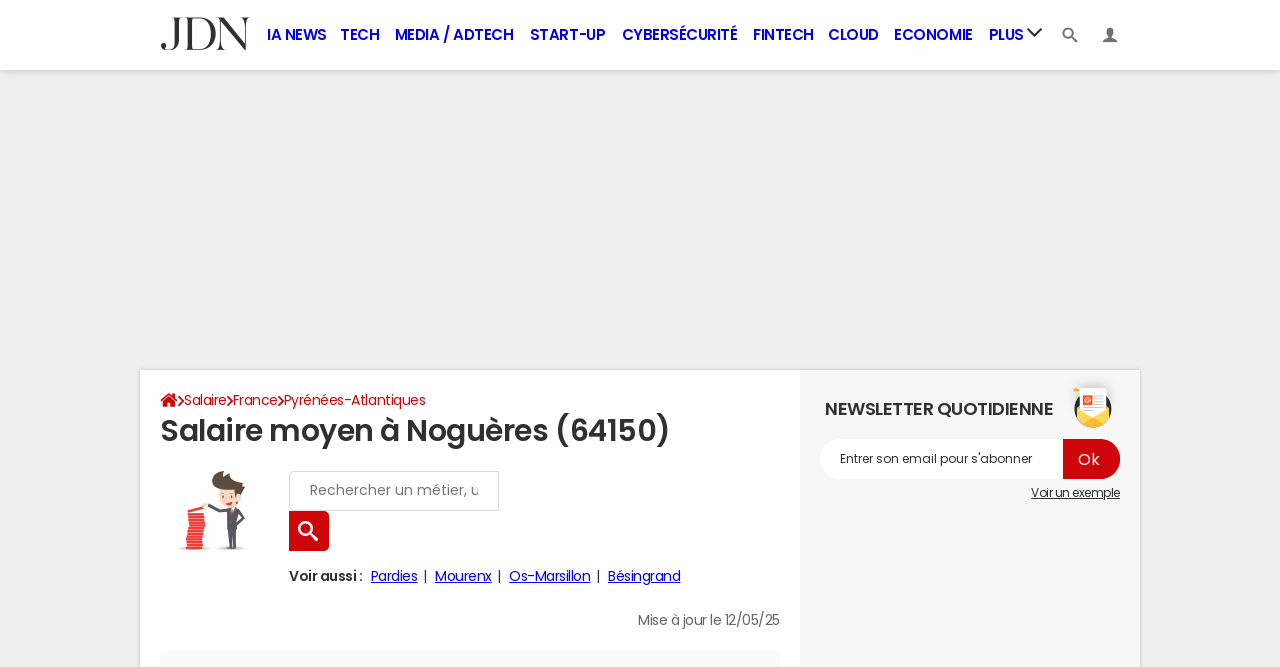

--- FILE ---
content_type: text/html; charset=UTF-8
request_url: https://www.journaldunet.com/business/salaire/nogueres/ville-64418
body_size: 17168
content:

<!--Akamai-ESI:PAGE:setreftime=1768210206/--><!doctype html>
<!--[if IE 8 ]> <html lang="fr" class="no-js ie8 lt-ie9 oldie"> <![endif]-->
<!--[if IE 9 ]> <html lang="fr" class="no-js ie9"> <![endif]-->
<!--[if (gt IE 9)|!(IE)]><!--> <html lang="fr" class="no-js"> <!--<![endif]-->
<head >
            
                
<!--Akamai-ESI:FRAGMENT:/od/esi?name=autopromo_ref_od&v=2&entity_uri=ville-64418&esi=1/-->

<!--Akamai-ESI:FRAGMENT:setgentime=1767885416/-->
    
    
            
    
        <meta charset="utf-8" />
    <meta http-equiv="x-ua-compatible" content="ie=edge" />

    <title>Salaire moyen à Noguères (64150)</title>

        <meta name="description" content="Les habitants de Noguères (64150) ont des revenus de 2 366 € / par mois. Accédez gratuitement aux information sur les salaires à Noguères." />
    
    <meta name="viewport" content="width=device-width, initial-scale=1.0" />

                <meta name="referrer" content="always" />
            <meta name="robots" content="max-snippet:-1, max-image-preview:large, max-video-preview:15" />
                            
    <meta property="atm" content="aHR0cHM6Ly93d3cuam91cm5hbGR1bmV0LmNvbS9idXNpbmVzcy9zYWxhaXJlL25vZ3VlcmVzL3ZpbGxlLTY0NDE4" />
        <meta property="atmd" content="eyJyZXF1ZXN0SWQiOiI2OWEzMzY4NCIsInRpbWVzdGFtcCI6MTc2ODIyOTczNn0=" />
    
            <link rel="alternate" href="android-app://com.journaldunet.journaldunet/http/www.journaldunet.com/business/salaire/nogueres/ville-64418" />
    
        <link rel="canonical" href="https://www.journaldunet.com/business/salaire/nogueres/ville-64418" />
        
                <link rel="shortcut icon" href="https://astatic.ccmbg.com/ccmcms_journaldunet/dist/public/public-assets/favicon.ico" />
    <link rel="icon" href="https://astatic.ccmbg.com/ccmcms_journaldunet/dist/public/public-assets/favicon.ico" type="image/x-icon">
    <link rel="apple-touch-icon" href="https://astatic.ccmbg.com/ccmcms_journaldunet/dist/public/public-assets/favicon.ico" />
            
            
        <link rel="stylesheet" media="all" href="https://astatic.ccmbg.com/ccmcms_journaldunet/dist/app/css/jdn.53f3851a2dc3b165.css" /><link rel="stylesheet" media="all" href="https://astatic.ccmbg.com/ccmcms_journaldunet/dist/app/css/jdn.53f3851a2dc3b165.css" /><link rel="stylesheet" media="all" href="https://astatic.ccmbg.com/ccmcms_journaldunet/dist/app/css/odjdncss.cc6d3ced369b6648.css" />
        
    
    <script>
    var dataLayer = [{"appConfig":{"subContainers":["GTM-5FLZCG8"]},"site":"www.journaldunet.com","environnement":"production","sessionType":"nonConnectee","userStatus":"Anonyme","pageCategory":"odunit","product":"od","application":"salaries","level1":"management","country":"US","asnum":"16509"}];

            !function(e){"use strict";var t,n,o,r=function(){},s=Object.getOwnPropertyNames(window.console).reduce((function(e,t){return"function"==typeof console[t]&&(e[t]=r),e}),{}),a=function(){return s},i=e.console;if("object"==typeof e.JSON&&"function"==typeof e.JSON.parse&&"object"==typeof e.console&&"function"==typeof Object.keys){var c={available:["others.catch","others.show"],broadcasted:[]},u={available:["others.catch","others.show"]},d=(t=/^\s+(.*)\s+$/g,n=function(e){return Math.pow(9,e)},o=function(e){return parseInt((e.charCodeAt()<<9)%242)},{get:function(e){e=e.replace(t,"$1");for(var r=[0,0,0],s=0,a=0;s<e.length;s++)a=parseInt(s/r.length),r[s%3]+=parseInt(o(e[s])/n(a));for(s=0;s<r.length;s++)r[s]>255&&(r[s]=255);return r},toRGB:function(e){return"rgb("+e.join(",")+")"},visible:function(e){return e[0]>220||e[1]>220||e[2]>220?[0,0,0]:[255,255,255]}});e.getConsole=function(e){if("string"!=typeof e)throw"getConsole need a tag name (string)";var t=e.split(".");if(function(e){var t,n=e.split(".")[0];-1===c.available.indexOf(n)&&(c.available.push(n),(t=document.createEvent("CustomEvent")).initCustomEvent("getConsole.tag.available",0,0,n),document.dispatchEvent(t)),-1===u.available.indexOf(e)&&(u.available.push(e),(t=document.createEvent("CustomEvent")).initCustomEvent("getConsole.fulltag.available",0,0,n),document.dispatchEvent(t))}(e=t[0]),-1!==c.broadcasted.indexOf(e)){var n=function(e){var t=[],n=[];return e.forEach((function(e){t.push("%c "+e.name+" "),n.push("background-color:"+e.bgColor+";color:"+e.color+";border-radius:2px;")})),[t.join("")].concat(n)}(t.map((function(e){var t=d.get(e);return{name:e,color:d.toRGB(d.visible(t)),bgColor:d.toRGB(t)}}))),o=["log","warn","error","info","group","groupCollapsed","groupEnd"].reduce(((e,t)=>(e[t]=n.reduce(((e,t)=>e.bind(window.console,t)),window.console[t]),e)),{});return Object.keys(i).forEach((function(e){void 0===o[e]&&(o[e]=i[e])})),o}return a()},e.getConsole.tags=c,c.broadcasted=function(){try{var e=localStorage.getItem("getConsole");e=null===e?[]:JSON.parse(e)}catch(t){e=[]}return e}(),-1!==c.broadcasted.indexOf("others.catch")&&(e.console=e.getConsole("others.show"))}else e.getConsole=a}(window),logger={_buffer:[],log:function(){"use strict";this._buffer.push(arguments)}},function(e){"use strict";var t={domains:["hpphmfubhnbobhfs","bnb{po.betztufn","beoyt","epvcmfdmjdl","hpphmftzoejdbujpo","wjefptufq","s77ofu","ufbet","vosvmznfejb","tnbsubetfswfs","tljnsftpvsdft","{fcftupg","uumce","hpphmfbqjt","wjefpqmb{b","hpphmfbetfswjdft","fggfdujwfnfbtvsf","pvucsbjo","ubcppmb"],classes:"ufyuBe!BeCpy!qvc`411y361!qvc`411y361n!qvc`839y:1!ufyu.be!ufyuBe!Mjhbuvt!ufyu`be!ufyu`bet!ufyu.bet!ufyu.be.mjolt",event:{category:"pbt`mpbefe",action:"gbjm"}},n=e.getConsole("inObs"),o=0,r={},s=function(e,t){return t=t||1,e.split("").map((function(e){return String.fromCharCode(e.charCodeAt()+t)})).join("")},a=[];e.integrityObserver={state:{net:null,dom:null,perf:null},corrupted:0,listen:function(e){this.corrupted?e(this.state):a.push(e)},sendToListeners:function(){a.forEach(function(e){e(this.state)}.bind(this))},reportCorruption:function(){var e=function(){"undefined"!=typeof ga?ga("send",{hitType:"event",eventCategory:s(t.event.category,-1),eventAction:s(t.event.action,-1),nonInteraction:1}):setTimeout(e,100)};e()},reportListCorruption:function(){var e,t=[];for(e in this.state)this.state[e]&&t.push(e);t.length>0&&((new Image).src="https://lists.ccmbg.com/st?t="+encodeURIComponent(t.join(","))+"&d="+window.location.host.split(/\./).slice(0,-1).join("."))},reportChange:function(){this.sendToListeners(),this.reportCorruption()},init:function(){var e=function(e){return function(t){this.state[e]=t,t&&(!this.corrupted&&this.reportChange(),this.corrupted=1)}.bind(this)};!function(e){if("undefined"!=typeof MutationObserver){var n=document.createElement("div"),o=document.getElementsByTagName("html")[0],r={},a={childList:1,attributes:1,characterData:1,subtree:1},i=0,c=new MutationObserver((function(t){t.forEach((function(t){"style"===t.attributeName&&(c.disconnect(),"none"===t.target.style.display&&!e.called&&(e.called=1)&&e.call(r,1))}))})),u=new MutationObserver((function(t){t.forEach((function(t){try{if("childList"===t.type&&"HTML"===t.target.nodeName&&t.addedNodes.length&&"BODY"===t.addedNodes[0].nodeName&&!i){i=1,t.addedNodes[0].appendChild(n);var o=getComputedStyle(n);if(r=t.addedNodes[0],u.disconnect(),/Trident/.test(navigator.userAgent))return void setTimeout((function(){!e.called&&(e.called=1)&&e.call(r,0)}),50);setTimeout((function(){t.addedNodes[0].removeChild(n)}),60),c.disconnect(),e.call(t.addedNodes[0],"none"===o.getPropertyValue("display")||/url\("about:abp/.test(o.getPropertyValue("-moz-binding")))}}catch(e){}}))}));n.className=s(t.classes,-1),n.style.display="block",u.observe(o,a),c.observe(n,a)}else e.call(0,0)}(e.call(this,"dom")),function(e,a){if("undefined"!=typeof MutationObserver&&void 0!==URL.prototype){var i=document.getElementsByTagName("html")[0],c=0,u=new MutationObserver((function(i){i.forEach((function(i){try{var d,l,f,p="",g=new Date,h=function(){};if("childList"===i.type&&i.addedNodes.length&&void 0!==(d=i.addedNodes[0]).src&&("SCRIPT"===(p=d.nodeName)||"IFRAME"===p)){try{l=new URL(d.src),f=l&&l.host?l.host.split(/\./).slice(-2).shift():null}catch(e){}h=i.addedNodes[0].onerror,i.addedNodes[0].onerror=function(){try{n.warn("Missing script",d.src),!c&&f&&-1!==t.domains.indexOf(s(f))&&(new Date).getTime()-g.getTime()<1500&&(n.warn("Integrity violation on ",d.src," not observing anymore !"),u.disconnect(),c=1,e(1)),"function"==typeof h&&h.apply(this,Array.prototype.slice.call(arguments))}catch(e){}},"function"==typeof performance.getEntriesByType&&o<2&&"SCRIPT"===p&&-1!==t.domains.indexOf(s(f))&&(void 0===r[f]||"hpphmfubhnbobhfs"===s(f))&&(r[f]=1,i.addedNodes[0].addEventListener("load",(function(){-1===performance.getEntriesByType("resource").map((function(e){return e.name})).indexOf(d.src)&&2==++o&&(u.disconnect(),a(1))})))}}catch(e){}}))}));u.observe(i,{childList:1,attributes:1,characterData:1,subtree:1})}else e.call(0,0)}(e.call(this,"net"),e.call(this,"perf")),window.addEventListener("load",function(){this.reportListCorruption()}.bind(this))}},"function"==typeof Object.bind&&e.integrityObserver.init()}(window),function(e,t,n,o){"use strict";void 0===e._gtm&&(e._gtm={events:{on:[],ready:[],readyAll:[],trigger:function(e){this._trigger.push(e)},_trigger:[]},versions:{},onReady:[]}),void 0===e._gtm.versions&&(e._gtm.versions={}),e._gtm.versions.staticheader=1,e._gtm.state="loading";var r=dataLayer[0].appConfig,s=["GTM-N4SNZN"],a=r.subContainers||[],i=e.getConsole("GTM").log,c=function(e){if(void 0!==t.dispatchEvent){var n=null;"function"==typeof Event?n=new Event(e):(n=t.createEvent("Event")).initEvent(e,0,0),t.dispatchEvent(n)}},u=function(){u.state++,u.state===s.length&&(e._gtm.state="loaded",c("gtm.loaded"))},d=function(){e._gtm.state="error",c("gtm.error"),l.clearWorkspacesInfo(this)};u.state=0,s=s.concat(a),i("Loading sub containers:",a);var l={infoKey:"ccm_gtm_workspaces",workspacesInfo:{},fetchWorkspacesInfo:function(){try{this.workspacesInfo=this.getInfoFromQuerystring()||this.getInfoFromCookie()||{}}catch(e){console.error("Cannot get workspaces info.",e)}},parseWorkspacesInfo:function(e){for(var t={},n=e.split("|"),o=0;o<n.length;o++){var r=n[o].split("::");3===r.length&&(t[r[0]]={container:r[0],workspace:r[1],auth:r[2]})}return t},removeInfoFromQuerystring:function(){if(""===e.location.search)return"";for(var t=e.location.search.substring(1).split("&"),n=[],o=0;o<t.length;o++){t[o].split("=")[0]!==this.infoKey&&n.push(t[o])}return"?"+n.join("&")},generatePreviewQuery:function(e){try{var t=this.workspacesInfo[e];return t?(i("["+t.container+'] loading custom workspace "'+t.workspace+'"'),dataLayer[0].appConfig.previewWorkspaces=dataLayer[0].appConfig.previewWorkspaces||[],dataLayer[0].appConfig.previewWorkspaces.push(t),"&gtm_auth="+t.auth+"&gtm_preview="+t.workspace+"&gtm_cookies_win=x"):""}catch(t){return console.error('Cannot generate preview query for container "'+e+'"',t),""}},getInfoFromQuerystring:function(){for(var t=(e.location.search||"").substring(1).split("&"),n=0;n<t.length;n++){var o=t[n].split("=");if(decodeURIComponent(o[0])===this.infoKey)return this.parseWorkspacesInfo(decodeURIComponent(o[1]))}return null},getInfoFromCookie:function(){try{var t=e.document.cookie.match("(^|;) ?"+this.infoKey+"=([^;]*)(;|$)");if(t)return this.parseWorkspacesInfo(decodeURIComponent(t[2]))}catch(e){}return null},clearWorkspacesInfo:function(t){try{var n=t.getAttribute("data-id");if(this.workspacesInfo[n]){i('Cannot load container "'+n+'". Clearing cookie and querystring param...');var o=e.location.hostname.split("."),r=o.length;o=r>2&&"br"===o[r-1]&&"com"===o[r-2]?o.slice(-3).join("."):o.slice(-2).join("."),document.cookie=this.infoKey+"=; domain= "+o+"; path=/; expires=Thu, 01 Jan 1970 00:00:01 GMT;";var s=this.removeInfoFromQuerystring();e.location.search=s}}catch(e){console.error("Cannot clear workspaces info.",e)}}};l.fetchWorkspacesInfo();for(var f=0,p=s.length;f<p;++f){e[o]=e[o]||[],e[o].push({"gtm.start":(new Date).getTime(),event:"gtm.js"});var g=l.generatePreviewQuery(s[f]),h=t.getElementsByTagName(n)[0],m=t.createElement(n);m.async=1,m.onload=u,m.onerror=d,m.setAttribute("data-id",s[f]),m.src="https://www.googletagmanager.com/gtm.js?id="+s[f]+g,h.parentNode.insertBefore(m,h)}}(window,document,"script","dataLayer"),OAS_AD_BUFFER=[],OAS_AD=function(){OAS_AD_BUFFER.push(Array.prototype.slice.call(arguments))},function(e){"use strict";function t(t){t instanceof ErrorEvent&&e._gtm.errors.push({message:t.message,stack:t.error?t.error.stack:void 0,name:t.error?t.error.name:void 0,filename:t.filename,line:t.lineno,column:t.colno})}function n(t){t.reason instanceof Error?e._gtm.errors.push({message:t.reason.message,stack:t.reason.stack,name:t.reason.name,promise:1,filename:t.reason.filename,line:t.reason.lineno,column:t.reason.colno}):e._gtm.errors.push({message:t.reason,promise:1})}e._gtm=e._gtm||{},e._gtm.errors=[],e._gtm.errors.types=[],e._gtm.errors.types.push({type:"error",callback:t}),e.addEventListener("error",t),e._gtm.errors.types.push({type:"unhandledrejection",callback:n}),e.addEventListener("unhandledrejection",n)}(window);    

    dataLayer.push({"event":"app.config","appConfig":{"asl":{"sitepage":"fr_journaldunet_business_home","keywords":["cp-64150","insee-insee"]}}});
</script>

    <script type="application/ld+json">{"@context":"https://schema.org","@type":"BreadcrumbList","itemListElement":[{"@type":"ListItem","name":"\n                    \n                    Accueil","item":"https://www.journaldunet.com/","position":1},{"@type":"ListItem","name":"Salaire","item":"https://www.journaldunet.com/business/salaire","position":2},{"@type":"ListItem","name":"France","item":"https://www.journaldunet.com/business/salaire/france/pays-fra","position":3},{"@type":"ListItem","name":"Pyrénées-Atlantiques","item":"https://www.journaldunet.com/business/salaire/pyrenees-atlantiques/departement-64","position":4}]}</script>


</head>
<body class="app--rwd  ">
        <div id="ctn_x02"><div id="ba_x02" class="ba x02"><script>OAS_AD("x02");</script></div></div>
        <div class="ccmcss_offcanvas_1">
        <div class="ccmcss_offcanvas_2">

            
                                    
        
<!--Akamai-ESI:FRAGMENT:/api/layout/header?client=&esi=1/-->

<!--Akamai-ESI:FRAGMENT:setgentime=1769078552/-->
    
    
<!--Akamai-ESI:FRAGMENT:resetreftime=1769078552/-->
        
    
<style>
    /* permet d'ajouter des li dans le menu sans qu'on les voit*/
    .app_channel_none { display: none !important}
</style>

<!-- headerdebbloc -->
<header role="banner" class="app_header jHeader"
        data-cookie-prefix=""
        data-channel="">

    <div class="layout">

        <a href="https://www.journaldunet.com/" class="app_logo" id="jRwdLogo">
            <img src="https://img-0.journaldunet.com/OfvBXVeIk8rNaCLUZL2UOT46kqQ=/178x66/smart/a914f62b08e24e169c511e4b2f254df0/ccmcms-jdn/39492540.png" alt="Journaldunet.com" width="89" height="33">
        </a>

                    <nav role="navigation" class="app_header__nav">
                <ul>
                                                                                                                                                                                                                                                                                                                                                                                                                                                                                                                                                                                                                                                                                                                                                                                                                                                                                                                                                                                                                                                                                            
                                                    <li class="app_channel_ia-news">
                                    <a href="https://www.journaldunet.com/intelligence-artificielle/">IA News</a>
                                </li>
                                                            <li class="app_channel_tech">
                                    <a href="https://www.journaldunet.com/web-tech/">Tech</a>
                                </li>
                                                            <li class="app_channel_media">
                                    <a href="https://www.journaldunet.com/media/">Media / Adtech</a>
                                </li>
                                                            <li class="app_channel_start-up">
                                    <a href="https://www.journaldunet.com/start-up/">Start-up</a>
                                </li>
                                                            <li class="app_channel_cybersecurite">
                                    <a href="https://www.journaldunet.com/cybersecurite/">Cybersécurité</a>
                                </li>
                                                            <li class="app_channel_fintech">
                                    <a href="https://www.journaldunet.com/fintech/">Fintech</a>
                                </li>
                                                            <li class="app_channel_cloud">
                                    <a href="https://www.journaldunet.com/cloud/1488761-cloud-computing/">Cloud</a>
                                </li>
                                                            <li class="app_channel_economie">
                                    <a href="https://www.journaldunet.com/business/">Economie</a>
                                </li>
                            

                                            <li class="app_header__plus">
                            <div class="app_header__subnav jDropBox jMenuBox">
                                <ul>
                                                                    <li class="app_channel_ia-news">
                                    <a href="https://www.journaldunet.com/intelligence-artificielle/">IA News</a>
                                </li>
                                                            <li class="app_channel_tech">
                                    <a href="https://www.journaldunet.com/web-tech/">Tech</a>
                                </li>
                                                            <li class="app_channel_media">
                                    <a href="https://www.journaldunet.com/media/">Media / Adtech</a>
                                </li>
                                                            <li class="app_channel_start-up">
                                    <a href="https://www.journaldunet.com/start-up/">Start-up</a>
                                </li>
                                                            <li class="app_channel_cybersecurite">
                                    <a href="https://www.journaldunet.com/cybersecurite/">Cybersécurité</a>
                                </li>
                                                            <li class="app_channel_fintech">
                                    <a href="https://www.journaldunet.com/fintech/">Fintech</a>
                                </li>
                                                            <li class="app_channel_cloud">
                                    <a href="https://www.journaldunet.com/cloud/1488761-cloud-computing/">Cloud</a>
                                </li>
                                                            <li class="app_channel_economie">
                                    <a href="https://www.journaldunet.com/business/">Economie</a>
                                </li>
                            
                                                                                                                        <li class="app_channel_adtech">
                                                <a href="https://www.journaldunet.com/adtech/">Adtech</a>
                                            </li>
                                                                                                                                                                <li class="app_channel_big-data">
                                                <a href="https://www.journaldunet.com/web-tech/1517257-big-data-comparatif-des-technos-actualites-conseils/">Big data</a>
                                            </li>
                                                                                                                                                                <li class="app_channel_carriere">
                                                <a href="https://www.journaldunet.com/management/">Carrière</a>
                                            </li>
                                                                                                                                                                <li class="app_channel_industrie">
                                                <a href="https://www.journaldunet.com/economie/industrie/">Industrie</a>
                                            </li>
                                                                                                                                                                <li class="app_channel_e-rh">
                                                <a href="https://www.journaldunet.com/e-rh/">e-RH</a>
                                            </li>
                                                                                                                                                                <li class="app_channel_iot">
                                                <a href="https://www.journaldunet.com/iot/">IoT</a>
                                            </li>
                                                                                                                                                                <li class="app_channel_martech">
                                                <a href="https://www.journaldunet.com/martech/">Martech</a>
                                            </li>
                                                                                                                                                                <li class="app_channel_patrimoine">
                                                <a href="https://www.journaldunet.com/patrimoine/">Patrimoine</a>
                                            </li>
                                                                                                                                                                <li class="app_channel_quantique">
                                                <a href="https://www.journaldunet.com/informatique-quantique/ ">Quantique</a>
                                            </li>
                                                                                                                                                                <li class="app_channel_retail">
                                                <a href="https://www.journaldunet.com/retail/">Retail</a>
                                            </li>
                                                                                                                                                                <li class="app_channel_seo">
                                                <a href="https://www.journaldunet.com/seo/">SEO</a>
                                            </li>
                                                                                                                                                                <li class="app_channel_smart-city">
                                                <a href="https://www.journaldunet.com/smart-city/">Smart city</a>
                                            </li>
                                                                                                                                                                <li class="app_channel_web3">
                                                <a href="https://www.journaldunet.com/web3/">Web3</a>
                                            </li>
                                                                                                                                                                <li class="app_channel_magazine">
                                                <a href="https://www.journaldunet.com/magazine/">Magazine</a>
                                            </li>
                                                                                                                                                                <li class="app_channel_Livres-blancs">
                                                <a href="https://www.journaldunet.com/livres-blancs/">Livres blancs</a>
                                            </li>
                                                                                                                                                                <li class="app_channel_guide_de-l-entreprise-digitale">
                                                <a href="https://www.journaldunet.fr/web-tech/guide-de-l-entreprise-digitale/">Guide de l&#039;entreprise digitale</a>
                                            </li>
                                                                                                                                                                <li class="app_channel_guide_de-l-immobilier">
                                                <a href="https://www.journaldunet.fr/patrimoine/guide-de-l-immobilier/">Guide de l&#039;immobilier</a>
                                            </li>
                                                                                                                                                                <li class="app_channel_guide_de-l-intelligence-artificielle">
                                                <a href="https://www.journaldunet.fr/intelligence-artificielle/guide-de-l-intelligence-artificielle/">Guide de l&#039;intelligence artificielle</a>
                                            </li>
                                                                                                                                                                <li class="app_channel_guide-des-impots">
                                                <a href="https://www.journaldunet.com/economie/impots">Guide des impôts</a>
                                            </li>
                                                                                                                                                                <li class="app_channel_guide-des-salaires">
                                                <a href="https://www.journaldunet.com/business/salaire">Guide des salaires</a>
                                            </li>
                                                                                                                                                                <li class="app_channel_guide-du-management">
                                                <a href="https://www.journaldunet.fr/management/guide-du-management/">Guide du management</a>
                                            </li>
                                                                                                                                                                <li class="app_channel_guides-des-finances-personnelles">
                                                <a href="https://www.journaldunet.fr/patrimoine/guide-des-finances-personnelles/">Guide des finances personnelles</a>
                                            </li>
                                                                                                                                                                <li class="app_channel_budget-des-villes">
                                                <a href="https://www.journaldunet.com/business/budget-ville">Budget des villes</a>
                                            </li>
                                                                                                                                                                <li class="app_channel_prix-immobiliers">
                                                <a href="https://www.journaldunet.fr/patrimoine/guide-de-l-immobilier/1110050-prix-immobilier-le-prix-du-m2-par-commune-en-france/">Prix immobiliers</a>
                                            </li>
                                                                                                                                                                <li class="app_channel_dictionnaire-comptable-et-fiscal">
                                                <a href="https://www.journaldunet.fr/business/dictionnaire-comptable-et-fiscal/">Dictionnaire comptable et fiscal</a>
                                            </li>
                                                                                                                                                                <li class="app_channel_dictionnaire-de-l-iot">
                                                <a href="https://www.journaldunet.fr/web-tech/dictionnaire-de-l-iot/">Dictionnaire de l&#039;IoT</a>
                                            </li>
                                                                                                                                                                <li class="app_channel_dictionnaire-du droit-des-affaires">
                                                <a href="https://www.journaldunet.fr/business/dictionnaire-du-droit-des-affaires/">Dictionnaire du droit des affaires</a>
                                            </li>
                                                                                                                                                                <li class="app_channel_dictionnaire-du-marketing">
                                                <a href="https://www.journaldunet.fr/business/dictionnaire-du-marketing/">Dictionnaire du marketing</a>
                                            </li>
                                                                                                                                                                <li class="app_channel_dictionnaire-du-webmastering">
                                                <a href="https://www.journaldunet.fr/web-tech/dictionnaire-du-webmastering/">Dictionnaire du webmastering</a>
                                            </li>
                                                                                                                                                                <li class="app_channel_dictionnaire-economique-et-financier">
                                                <a href="https://www.journaldunet.fr/business/dictionnaire-economique-et-financier/">Dictionnaire économique et financier</a>
                                            </li>
                                                                                                            </ul>
                            </div>
                            <a href="#" class="app_header__hover_trigger">
                                Plus
                                <svg class="svg_icon svg_icon--arrowd" viewBox="0 0 284.929 284.929">
                                    <g class="svg_icon_g" fill="#000">
                                        <path d="M282.082,76.511l-14.274-14.273c-1.902-1.906-4.093-2.856-6.57-2.856c-2.471,0-4.661,0.95-6.563,2.856L142.466,174.441 L30.262,62.241c-1.903-1.906-4.093-2.856-6.567-2.856c-2.475,0-4.665,0.95-6.567,2.856L2.856,76.515C0.95,78.417,0,80.607,0,83.082   c0,2.473,0.953,4.663,2.856,6.565l133.043,133.046c1.902,1.903,4.093,2.854,6.567,2.854s4.661-0.951,6.562-2.854L282.082,89.647 c1.902-1.903,2.847-4.093,2.847-6.565C284.929,80.607,283.984,78.417,282.082,76.511z"></path>
                                    </g>
                                </svg>
                            </a>
                            <span class="jDropBtn jDropMenuBtn app_header__click_trigger" data-target="jMenuBox">
                                <svg xmlns="http://www.w3.org/2000/svg" width="15" height="15" fill="none" class="svg_icon svg_icon--burger">
                                    <path d="M14.364 1.5H.636C.285 1.5 0 1.836 0 2.25S.285 3 .636 3h13.728c.351 0 .636-.336.636-.75s-.285-.75-.636-.75ZM14.364 6.738H.636c-.351 0-.636.336-.636.75s.285.75.636.75h13.728c.351 0 .636-.336.636-.75s-.285-.75-.636-.75ZM14.364 11.988H.636c-.351 0-.636.336-.636.75s.285.75.636.75h13.728c.351 0 .636-.336.636-.75s-.285-.75-.636-.75Z" fill="currentColor"/>
                                </svg>
                                <svg class="svg_icon svg_icon--cross" viewBox="0 0 440.307 440.307">
                                    <g class="svg_icon_g" fill="#000">
                                        <polygon points="440.307,58.583 381.723,0 220.153,161.57 58.584,0 0,58.583 161.569,220.153 0,381.723 58.584,440.307    220.153,278.736 381.723,440.307 440.307,381.723 278.736,220.153"></polygon>
                                    </g>
                                </svg>
                            </span>
                        </li>
                                    </ul>
            </nav>
        
        <div class="app_header__right">

            <ul>
                <li>
                    <a class="jDropBtn" data-target="jSearchBox" href="#">
                        <svg class="svg_icon svg_icon--search" viewBox="0 0 32 32">
                            <g class="svg_icon_g" fill="#000">
                                <path class="svg_icon_path" d="M31.008 27.231l-7.58-6.447c-0.784-0.705-1.622-1.029-2.299-0.998 1.789-2.096 2.87-4.815 2.87-7.787 0-6.627-5.373-12-12-12s-12 5.373-12 12 5.373 12 12 12c2.972 0 5.691-1.081 7.787-2.87-0.031 0.677 0.293 1.515 0.998 2.299l6.447 7.58c1.104 1.226 2.907 1.33 4.007 0.23s0.997-2.903-0.23-4.007zM12 20c-4.418 0-8-3.582-8-8s3.582-8 8-8 8 3.582 8 8-3.582 8-8 8z"></path>
                            </g>
                        </svg>
                    </a>
                </li>
                <li>

                    <a class="jHeaderDisconnected jDropBtn" data-target="jLoginBox" href="#">

                        <svg class="svg_icon svg_icon--user" viewBox="0 0 448 448">
                            <g class="svg_icon_g" fill="#000">
                                <path class="svg_icon_path" d="M279.412,311.368c-11.055-1.759-11.307-32.157-11.307-32.157s32.484-32.158,39.564-75.401 c19.045,0,30.809-45.973,11.76-62.148C320.227,124.635,343.91,8,224,8c-119.911,0-96.225,116.635-95.432,133.662 c-19.047,16.175-7.285,62.148,11.761,62.148c7.079,43.243,39.564,75.401,39.564,75.401s-0.252,30.398-11.307,32.157 C132.976,317.034,0,375.686,0,440h224h224C448,375.686,315.023,317.034,279.412,311.368z"></path>
                            </g>
                        </svg>
                    </a>

                    <a class="jHeaderConnected jDropBtn" data-target="jLoginBox" href="#" style="display:none">
                                                                                                                                                <span data-baseurl="https://i-jdn.journaldunet.com/image" data-size="40" class="jHeaderAvatar app_header__user_pic" style="background-image:url();"></span>
                    </a>

                </li>
            </ul>

        </div>

                <div class="app_header__search jDropBox jSearchBox">
            <form action="https://www.journaldunet.com/recherche/" role="search">
                <fieldset>
                    <legend>Moteur de recherche</legend>
                    <input type="search" name="f_libelle" value="" placeholder="Chercher une entreprise, un dirigeant, une tendance"/>
                    <button type="submit">Recherche</button>

                </fieldset>
            </form>
        </div>

        <div class="app_header__login jDropBox jLoginBox">


            <ul class="app_header__login_connect jMenuDisconnected" style="display:none">
                <li><a rel="nofollow" href="https://www.journaldunet.com/account/signup?origin=header">S&#039;inscrire</a></li>
                <li><a rel="nofollow" href="https://www.journaldunet.com/account/login">Connexion</a></li>
            </ul>

            <ul class="app_header__login_edit jMenuConnected" style="display:none">
                <li><a href="https://www.journaldunet.com/account/edit">Editer mes informations</a></li>
                <li><a href="/chroniqueur/article/list/">Gérer mes chroniques</a></li>
                <li><a href="https://www.journaldunet.com?logout" class="app_btn"><span>Déconnexion</span></a></li>
            </ul>

        </div>

    </div>

</header>



<!-- headerfinbloc -->

    
    
            <div class="layout layout--offcanvas gutter " id="adsLayout">
                    <div class="ccmcss_oas_top">
        <div id="ctn_top"><div id="ba_top" class="ba top"><script>OAS_AD("Top");</script></div></div>
    </div>

                
                <div class="layout_ct">
                    <div class="layout_ct__1">
                        <div class="layout_ct__2">
                                                        <div class="layout_top">
                                                



        <nav class="layout_breadcrumb cp_breadcrumb"><ul class="cp_breadcrumb__list"><li class="cp_breadcrumb__item cp_breadcrumb__item--home"><a href="https://www.journaldunet.com/"
                                                                    ><svg title="Accueil" class="cp_breadcrumb__item--home-svg" width="20" height="17" viewBox="0 0 5.29 4.5"><path fill="currentColor" d="M2.61 1.1L.84 2.57v1.5c0 .05.02.1.05.14.04.03.09.05.14.05h1.19V3.08h.79v1.18H4.2c.05 0 .1-.02.14-.05a.19.19 0 00.05-.14V2.58v-.01z"/><path fill="currentColor" d="M5.07 2.23l-.68-.56V.41a.1.1 0 00-.02-.07.1.1 0 00-.08-.03H3.7a.1.1 0 00-.07.03.1.1 0 00-.03.07v.6L2.85.38A.36.36 0 002.61.3c-.09 0-.16.03-.23.08L.16 2.23a.09.09 0 00-.03.07c0 .03 0 .05.02.07l.19.23a.1.1 0 00.06.03c.03 0 .05 0 .08-.02L2.6.83l2.14 1.78a.1.1 0 00.07.02.1.1 0 00.07-.03l.2-.23a.1.1 0 00.01-.07.09.09 0 00-.03-.07z"/></svg><span class="cp_breadcrumb__item--home-text">Home</span></a></li><li class="cp_breadcrumb__item"><a href="https://www.journaldunet.com/business/salaire"
                                                                    >Salaire</a></li><li class="cp_breadcrumb__item"><a href="https://www.journaldunet.com/business/salaire/france/pays-fra"
                                                                    >France</a></li><li class="cp_breadcrumb__item"><a href="https://www.journaldunet.com/business/salaire/pyrenees-atlantiques/departement-64"
                                                                    >Pyrénées-Atlantiques</a></li></ul></nav>
                                                            </div>
                            
                            
                                                        <main role="main" class="layout_main">
                                    <div class="main">
                    <div class="openData">
                        <div id="jStickySize">
                        <h1 class="marB20">Salaire moyen à Noguères (64150)</h1><div class="odSearchBox">
    <div class="odSearchForm" style="--data-bg:url(https://astatic.ccmbg.com/www.journaldunet.com/img/annuaire_salaires/salaires.png)">
        <form action="/business/salaire/recherche" method="get">
            <fieldset>
                <input class="input focus jODMainSearch" autocomplete='off'                      data-options='{"controler":"\/business\/salaire\/recherche","version":"v1"}'                       type="text" name="q" placeholder="Rechercher un métier, un secteur d'activité, une ville, un code postal" required="required"/>
                <input class="submit search" type="submit" value="Rechercher" />
                            </fieldset>
        </form>

                    <div class="odSearchBox__suggests">
                <span class="odSearchBox__suggests__title">Voir aussi : </span>
                <ul class="odSearchBox__suggests__list">
                    						                        <li>
                            <a
    href="https://www.journaldunet.com/business/salaire/pardies/ville-64443"
    class=" "
        title="">Pardies</a>
                        </li>
						                    						                        <li>
                            <a
    href="https://www.journaldunet.com/business/salaire/mourenx/ville-64410"
    class=" "
        title="">Mourenx</a>
                        </li>
						                    						                        <li>
                            <a
    href="https://www.journaldunet.com/business/salaire/os-marsillon/ville-64431"
    class=" "
        title="">Os-Marsillon</a>
                        </li>
						                    						                        <li>
                            <a
    href="https://www.journaldunet.com/business/salaire/besingrand/ville-64117"
    class=" "
        title="">Bésingrand</a>
                        </li>
						                                    </ul>
            </div>
            </div>
</div>

					<div class="marB20 ccmcss_align_r">
						<time datetime="2025-05-12T14:07:33+02:00">Mise à jour le 12/05/25</time>
					</div>
				<div id="ctn_native_atf"><div id="ba_native_atf" class="ba native_atf"><script>OAS_AD("native_atf");</script></div></div>
        
<!--Akamai-ESI:FRAGMENT:/od/esi?name=autopromo_od&entity_uri=ville-64418&directory_name=election_mun&CCMDBG=0&esi=1/-->

<!--Akamai-ESI:FRAGMENT:setgentime=1769507192/-->
    
    
<!--Akamai-ESI:FRAGMENT:resetreftime=1769507192/-->
        
     
			<style>
				.od_autopromo {
					width: 100%;
					min-height: 100px;
					background-color: #FFC001;
					border: none;
					color: #1d1d1b;
					font-family: inherit;
					font-size: 14px;
					line-height: normal;
					padding: 10px;
					margin: 0 0 20px 0;
				}
				.od_autopromo .grid_line {
					width: 100%;
					height: 100%;
					text-align: center;
				}
				.od_autopromo .grid_left {
					display: flex;
					align-items: center;
					justify-content: center;
				}
				.od_autopromo .grid_left .od_autopromo_header {
					flex: 1;
					align-items: center;
					justify-content: center;
					align-self: center;
					text-transform: uppercase;
					font-size: 18px;
					text-align: center;
					margin: 0 10px 0 10px;
				}
				.od_autopromo .od_autopromo_header a {
					text-decoration: none;
				}
				.od_autopromo .od_autopromo_header strong {
					font-size: inherit;
					display: block;
				}
				.od_autopromo .od_autopromo_header div {
					margin: 10px 0 0;
					display: block;
					font-size: 14px;
					height:100;
				}
				.od_autopromo .od_autopromo_body {
					display: flex;
					align-items: center;
					justify-content: center;
					align-self: center;
					background-color: #fff;
					padding: 10px;
				}
				.od_autopromo .od_autopromo_body p {
					margin: auto;
					font-size: 14px;
				}
				.od_autopromo .od_autopromo_body span {
					display: block;
					text-align: center;
					font-size: 16px;
					font-weight: bold;
					margin-bottom: 10px;
				}

				.od_autopromo a {
					color: #1d1d1b;
					font-size: inherit;
					font-family: inherit;
					text-decoration: underline;
				}
				.od_autopromo .od_autopromo_header strong a {
					color: #1d1d1b;
					text-decoration: none;
				}
				.od_autopromo .od_autopromo_body a {
					font-weight: bold;
				}
				.od_autopromo a:hover {
					color: #194392;
					text-decoration: none;
				}
				.od_autopromo .od_autopromo_header strong a:hover {
					color: #194392;
				}
			</style>
		
			<div class="od_autopromo">
				<div class="grid_line">
				<div class="grid_left w35">
				<div class="od_autopromo_header">
		<a href="https://www.linternaute.com/actualite/politique/7982831-elections-municipales-2026-dates-resultats-des-sondages-nouveautes-ce-qu-il-faut-deja-avoir-en-tete/" title="Municipales 2026">Elections<strong>municipales 2026</strong></a>
				<div>
					</div>
				</div>
				</div>
				<div class="grid_left w65" style="background-color:#fff;">
					<div class="od_autopromo_body">
					<p><span>RETROUVEZ GRATUITEMENT</span> Toutes les infos sur les enjeux et le <a href="https://election-municipale.linternaute.com/resultats/nogueres/ville-64418" title="Resultat municipale Nogueres">résultat des municipales à Noguères</a></p>
					</div>
				</div>
				</div>
			</div>
		
    <div class="section-wrapper"><img src="https://astatic.ccmbg.com/www.journaldunet.com/img/annuaire_salaires/picto-piece.png" style="width:70px;height:70px;border:none;float:left;margin-right:1em;" />Les habitants de Noguères (Pyrénées-Atlantiques) déclarent des revenus annuels de <b style="white-space:nowrap;">2&nbsp;366 € / par mois</b> pour un foyer fiscal moyen, soit <b style="white-space:nowrap;">28&nbsp;392 €</b> par an et par foyer.</p>
						<p style="text-align:right;font-size:13px;"><i>Source : calculs JDN d'après ministère de l'Economie, 2024 </i></div><div id="ctn_native_mtf"><div id="ba_native_mtf" class="ba native_mtf"><script>OAS_AD("native_mtf");</script></div></div><div class="nl-box--subscribe">
	<div class="nl-box--subscribe__lead">
		<svg xmlns="http://www.w3.org/2000/svg" width="20" height="20" fill="none">
			<path fill="#17C564" d="M14.5 4h-9a.499.499 0 1 1 0-1h9a.499.499 0 1 1 0 1ZM14.5 6.5h-9a.499.499 0 1 1 0-1h9a.499.499 0 1 1 0 1ZM12 9H5.5a.499.499 0 1 1 0-1H12a.499.499 0 1 1 0 1ZM20 8.945c0-.19-.025-.373-.07-.549l-7.575 5.184 7.461 5.105c.117-.268.185-.564.185-.874V8.945ZM10.568 13.569a.996.996 0 0 0-1.136-.001L.79 19.48c.38.32.865.519 1.399.519h15.62c.534 0 1.018-.2 1.398-.52l-8.64-5.911h.001ZM.072 8.396c-.047.177-.072.36-.072.549v8.865c0 .311.067.606.185.874l7.46-5.105L.072 8.396Z"/>
			<path fill="#17C564" d="M19.457 7.508a2.118 2.118 0 0 0-.623-.5L17.5 6.305V2c0-1.104-.897-2-2-2L4.5 0c-1.104 0-2 .897-2 2v4.305l-1.332.702c-.245.128-.453.3-.625.5L3.5 9.53V1.999c0-.551.448-1 1-1h11c.55 0 1 .448 1 1v7.53l2.957-2.022h-.001Z"/>
		</svg>
		<p style="margin-top:0">A ne pas manquer</p>
	</div>
	<form class="jBindingGTM cp_form cp_form--placeholder jNewsLetterForm"
		  data-fulloriginlabel="widget_open_data"
	>
		
					<div class="nl-box--subscribe__presentation">
				<p>Recevez nos astuces et bons plans directement par e-mail.</p>
			</div>
		
		<input class="jSource" type="hidden" name="source" value="widget_open_data" />

		<input class="jNewsletterId" type="hidden"
			   id="list_545"
			   name="lists[]" value="545">

		<input type="email" name="email"
			   placeholder="Recevez nos actus : entrez un email"
			   class="cp_form__input jNewsLetterEmail">

		<button
			class="nl-box--subscribe__button button--background-color ico--arrow ico--after"
			data-ga-event-click-category="global"
			data-ga-event-click-action="newsletter_subscribe"
			data-ga-event-click-label="share/subscribe"
		>Je m'abonne</button>

		<p class="cp_form__info" style="margin-top:0">
			<a target="_blank" href="https://www.ccmbenchmark.com/donnees-personnelles?origin=www.journaldunet.com">
				En savoir plus sur notre politique de confidentialité
			</a>
		</p>

		<div class="jMailingRecaptcha" style="display:none"></div>
	</form>
</div>
<!-- OD GRAPH -->
            <div class="section-wrapper">
                <h2>Evolution des revenus à Noguères</h2>
                <div id="graph_container_1" class="cp_utils_graphic" style="width:100%;  height:400px; margin:5px auto"><div style="border:0px #aaa solid; color:#; text-align:center;"><br>Chargement en cours ...</div></div>
                <script type="application/x-chart" data-selector="#graph_container_1" data-type="highCharts.opendata">
{"chart":{"renderTo":null,"type":"spline","style":{"fontFamily":"inherit"},"backgroundColor":"#FFFFFF","borderColor":"#C0C0C0","borderWidth":0,"borderRadius":0},"title":{"text":"Evolution des revenus fiscaux moyens par foyer <i>(source : JDN d'apr\u00e8s le minist\u00e8re de l'Economie)<\/i>","style":{"fontFamily":"\"Poppins\", serif","color":"#303030","fontSize":"13px","fontWeight":"normal"},"align":"left"},"series":[{"name":"Nogu\u00e8res","data":[1078,1078,1456,1417,1516,1665,1725,1788,1845,1832,1913,1986,1872,1900,2126,2128,2073,2070,2102,2366],"type":"spline"},{"name":"Moyenne France","data":[1395,1431,1830,1894,1936,1935,1981,2094,2129,2141,2159,2183,2207,2238,2318,2303,2311,2435,2526,2626],"type":"spline"}],"colors":["#3274ae","#e6a500"],"loading":{"labelStyle":{"color":"#FFFFFF"},"style":{"backgroundColor":"gray"}},"credits":{"enabled":true,"position":{"verticalAlign":"bottom","align":"left","x":7,"y":-6},"style":{"color":"#C0C0C0","fontSize":"13px","fontFamily":"\"Poppins\", serif"},"text":"\u00a9 JDN 2026","href":"https:\/\/www.journaldunet.com\/business\/salaire"},"subtitle":{"align":"left","style":{"color":"#303030","fontFamily":"inherit"}},"yAxis":{"title":{"style":{"fontFamily":"\"Poppins\", serif","color":"#303030","fontSize":"13px"},"text":"Montant par mois (\u20ac)"},"labels":{"style":{"color":"#303030","fontSize":"13px","fontFamily":"\"Poppins\", serif"},"format":"{value:,.0f}"},"gridLineDashStyle":"Dot","style":{"fontFamily":"inherit","fontSize":"9px"}},"xAxis":{"labels":{"style":{"color":"#303030","fontFamily":"\"Poppins\", serif","fontSize":"13px"}},"title":{"style":{"fontSize":"13px","fontFamily":"\"Poppins\", serif"}},"categories":["2005","2006","2007","2008","2009","2010","2011","2012","2013","2014","2015","2016","2017","2018","2019","2020","2021","2022","2023","2024"]},"legend":{"enabled":true,"layout":"horizontal","align":"center","verticalAlign":"bottom","borderWidth":0,"itemStyle":{"fontSize":"13px","fontFamily":"\"Poppins\", serif"}},"tooltip":{"valueSuffix":" \u20ac \/ mois","style":{"fontSize":"14px","fontFamily":"\"Poppins\", serif"},"headerFormat":"<span style=\"font-size:14px;\">{point.key}<br \/><\/span>"},"exporting":{"filename":"evolution-des-revenus-fiscaux-moyens-par-foyer-i-source-jdn-d-apres-le-ministere-de-l-economie-i","enabled":false}}
</script>
            </div>
            <!-- /OD GRAPH --><div class="section-wrapper"><b>A lire aussi :</b>
				<ul>
				<li>Le <a class="ud" href="https://www.journaldunet.com/business/salaire/classement/villes/revenus" title="classement revenu ville">classement des revenus par ville</a></li>
				<li>Les <a class="ud" href="https://www.journaldunet.com/economie/impots/nogueres/ville-64418" title="Impôts Noguères" target="_blank">impôts payés à Noguères</a></li>
				</ul></div>    <h2 class="section-title">Revenus des ménages à Noguères</h2>
<div class="section-wrapper">
    <table class="odTable odTableAuto">
        <thead>
        <tr>
                    <th class="odGradient" style="width: 50%;">Données 2024</th>
                    <th class="odGradient" style="width: 25%;">Noguères</th>
                    <th class="odGradient" style="width: 25%;">Moyenne France</th>
                </tr>
        </thead>
        <tbody>
                    <tr>
                                    <td>Revenu mensuel moyen par foyer fiscal</td>
                                    <td>2&nbsp;366 € / par mois</td>
                                    <td>2&nbsp;626 € / par mois</td>
                            </tr>
                    <tr>
                                    <td>Nombre de foyers fiscaux</td>
                                    <td>71 foyers</td>
                                    <td>1&nbsp;107 foyers</td>
                            </tr>
                    <tr>
                                    <td>Nombre moyen d'habitant(s) par foyer</td>
                                    <td>1,8 personne(s)</td>
                                    <td>1,7 personne(s)</td>
                            </tr>
                </tbody>
    </table>
</div>
<div class="section-wrapper"><div class="h2-like">Méthodologie</div>Ce revenu a été calculé par le JDN à partir des données du ministère de l'Economie disponibles sur la commune. Le revenu net moyen par ménage a été calculé à partir du montant des déclarations aux impôts de tous les foyers fiscaux de la commune et du nombre de foyers recensés sur la commune.</div></div>
<div id="jPosInsertColMiddleBottom" class="marB20"></div><div class="section-wrapper">
													<h2>Salaires dans les villes proches de Noguères</h2>
				<ul class="list--bullet list--2colcount">
					<li><a
    href="https://www.journaldunet.com/business/salaire/pardies/ville-64443"
    class=" "
        title="">Pardies (64150)</a>
</li>
					<li><a
    href="https://www.journaldunet.com/business/salaire/mourenx/ville-64410"
    class=" "
        title="">Mourenx (64150)</a>
</li>
					<li><a
    href="https://www.journaldunet.com/business/salaire/os-marsillon/ville-64431"
    class=" "
        title="">Os-Marsillon (64150)</a>
</li>
					<li><a
    href="https://www.journaldunet.com/business/salaire/besingrand/ville-64117"
    class=" "
        title="">Bésingrand (64150)</a>
</li>
					<li><a
    href="https://www.journaldunet.com/business/salaire/lahourcade/ville-64306"
    class=" "
        title="">Lahourcade (64150)</a>
</li>
					<li><a
    href="https://www.journaldunet.com/business/salaire/abidos/ville-64003"
    class=" "
        title="">Abidos (64150)</a>
</li>
					<li><a
    href="https://www.journaldunet.com/business/salaire/artix/ville-64061"
    class=" "
        title="">Artix (64170)</a>
</li>
					<li><a
    href="https://www.journaldunet.com/business/salaire/pyrenees-atlantiques/departement-64"
    class="  strong"
        title="">Salaires dans les Pyrénées-Atlantiques</a>
</li>
			</ul>
</div>
<div class="section-wrapper">
													<h2>En savoir plus sur Noguères</h2>
				<ul class="list--bullet list--2colcount">
					<li><a
    href="https://www.linternaute.com/ville/nogueres/ville-64418"
    class=" "
        title="">Noguères</a>
</li>
					<li><a
    href="https://www.journaldunet.com/business/budget-ville/nogueres/ville-64418"
    class=" "
        title="">Dette et budget de Noguères</a>
</li>
					<li><a
    href="https://www.journaldunet.com/economie/impots/nogueres/ville-64418"
    class=" "
        title="">Impôts  à Noguères</a>
</li>
					<li><a
    href="https://www.linternaute.com/voyage/climat/nogueres/ville-64418"
    class=" "
        title="">Climat et historique météo de Noguères</a>
</li>
					<li><a
    href="https://avis-deces.linternaute.com/nogueres/ville-64418"
    class=" "
        title="">Avis de décès à Noguères</a>
</li>
					<li><a
    href="https://www.linternaute.com/auto/accident/nogueres/ville-64418"
    class=" "
        title="">Accidents de la route à Noguères</a>
</li>
					<li><a
    href="https://www.linternaute.com/ville/lycee/nogueres/ville-64418"
    class=" "
        title="">Classement lycées à Noguères</a>
</li>
					<li><a
    href="https://www.journaldesfemmes.fr/maman/ecole/nogueres/ville-64418"
    class=" "
        title="">Maternelle à Noguères</a>
</li>
					<li><a
    href="https://www.journaldesfemmes.fr/maman/creches/nogueres/ville-64418"
    class=" "
        title="">Crèches  à Noguères</a>
</li>
					<li><a
    href="https://www.journaldesfemmes.fr/maman/maternite/nogueres/ville-64418"
    class=" "
        title="">Maternités à Noguères</a>
</li>
					<li><a
    href="https://www.linternaute.com/argent/risques-immobiliers/nogueres/ville-64418"
    class=" "
        title="">Risques naturels à Noguères</a>
</li>
					<li><a
    href="https://sante.journaldesfemmes.fr/professionnels-sante/nogueres/ville-64418"
    class=" "
        title="">Nombre de médecins à Noguères</a>
</li>
					<li><a
    href="https://www.linternaute.com/actualite/delinquance/nogueres/ville-64418"
    class=" "
        title="">Délinquance à Noguères</a>
</li>
					<li><a
    href="https://www.linternaute.com/actualite/pollution/nogueres/ville-64418"
    class=" "
        title="">Pollution à Noguères</a>
</li>
					<li><a
    href="https://entreprises.lefigaro.fr/nogueres/ville-64418"
    class=" "
        title="">Entreprises à Noguères</a>
</li>
					<li><a
    href="https://resultat-bac.linternaute.com/nogueres/ville-64418"
    class=" "
        title="">Résultat du bac à Noguères</a>
</li>
					<li><a
    href="https://resultat-brevet.linternaute.com/nogueres/ville-64418"
    class=" "
        title="">Résultat du brevet à Noguères</a>
</li>
					<li><a
    href="https://resultat-bts.linternaute.com/nogueres/ville-64418"
    class=" "
        title="">Résultat du BTS à Noguères</a>
</li>
					<li><a
    href="https://www.journaldunet.com/patrimoine/prix-immobilier/nogueres/ville-64418"
    class=" "
        title="">Prix immobilier à Noguères</a>
</li>
					<li><a
    href="https://election-municipale.linternaute.com/resultats/nogueres/ville-64418"
    class=" "
        title="">Municipales 2026 à Noguères</a>
</li>
			</ul>
</div>

                    </div>
                </div>
                                                            </main>
                                                    </div>
                    </div>

                                                                <div class="layout_right" id="adsLayoutRight">
                                <div class="sticky-wrapper" id="jSidebarSticky">
    <div class="sticky-zone">
        <div class="sticky-element">
            <aside class="app_aside">
                                        <aside class="nl-box nl-box--right-col">
        <span class="nl-box__title">
            Newsletter quotidienne
        </span>
        <img class="nl-box__ico" src="https://astatic.ccmbg.com/ccmcms_journaldunet/dist/public/public-assets/img/newsletter/picto-nl.svg" width="54" height="54" alt="">
        <form method="post" action="//mailing.ccmbg.com/subscribe?ajx=1" id="frmSS7" class="nl-box__form jBindingGTM" data-position="ColRightForm">
                            <input type="hidden" id="list_50" name="lists[]" value="50">
                            <input type="hidden" id="list_871" name="lists[]" value="871">
                        <fieldset>
                <legend>Abonnement newsletters</legend>
                <input type="email" name="email" placeholder="Entrer son email pour s'abonner" autocomplete="email" required>
                <input type="submit" value="Ok">
                                    <div class="nl-box__link nl-box__link--solo">
                        <a href="//mailing.ccmbg.com/archive/last-50" target="_blank" class="a_hover">Voir un exemple</a>
                    </div>
                                <div class="jMailingRecaptcha"></div>
              <div class="rgpdNewsletter"></div>
            </fieldset>
        </form>
    </aside>

<template id="template_rgpd">
    <p>Les informations recueillies sont destinées à CCM Benchmark Group pour vous assurer l&#039;envoi de votre newsletter.</p>
    <p>Elles seront également utilisées sous réserve des options souscrites, par CCM Benchmark Group à des fins de ciblage publicitaire et prospection commerciale au sein du Groupe Le Figaro, ainsi qu’avec nos partenaires commerciaux.</p>
    <p>Lors de votre inscription sur ce formulaire, des données personnelles (dont votre adresse email sous forme hachée et pseudonymisée)  peuvent être partagées avec nos partenaires Data à des fins de personnalisation de la publicité et des contenus qui vous sont proposés. Vous trouverez le détail de ces informations et pouvez vous y opposer <a target="_blank" href="https://www.ccmbenchmark.com/donnees-personnelles-partenaires-data?origin=jdn">à tout moment</a></p>
    <p>Plus généralement, vous bénéficiez d'un droit d'accès et de rectification de vos données personnelles, ainsi que celui d'en demander l'effacement dans les limites prévues par la loi. Vous pouvez également à tout moment revoir vos options en matière de prospection commerciale et ciblage. En savoir plus sur notre <a target="_blank" href="https://www.ccmbenchmark.com/donnees-personnelles?origin=www.journaldunet.com">politique de confidentialité</a> ou notre <a target="_blank" href="https://www.ccmbenchmark.com/donnees-personnelles-cookie?origin=jdn">politique Cookies</a>.</p>
</template>                            </aside>

                            <aside class="app_aside">
                    <div id="ctn_right"><div id="ba_right" class="ba "><script>OAS_AD("Right");</script></div></div>
                </aside>
            
                    </div>
    </div>

    <div class="sticky-zone">
        <div class="sticky-element">
                            <aside class="app_aside">
                    <div id="ctn_position2"><div id="ba_position2" class="ba position2"><script>OAS_AD("Position2");</script></div></div>
                </aside>
            
            <aside id="jPodcastPlayer"></aside>

            <aside class="app_box_2 skin_2">
                <header>Vu sur les réseaux sociaux</header>
                <div class="content">
                    <ul>
                        
        
<!--Akamai-ESI:FRAGMENT:/ccmcms/fragment/highlighting/render/html/?CCMDBG=0&variation=7&client=opendata&esi=1/-->

<!--Akamai-ESI:FRAGMENT:setgentime=1769493006/-->
    
        <li><a href="https://www.journaldunet.com/management/ressources-humaines/1547449-rv1-fausse-couche-et-stress-au-travail/">Licenciée après une fausse couche liée au stress au travail, cette salariée fait condamner son patron après 7 ans de procédure</a></li>
    <li><a href="https://www.journaldunet.com/management/emploi-cadres/1547483-cd1-metier-heureux/">C&#039;est le métier où les salariés sont les plus heureux au travail et beaucoup d&#039;hommes y font carrière</a></li>
    <li><a href="https://www.journaldunet.com/patrimoine/finances-personnelles/1547453-cd1-free-frais-resiliation/">Elle refuse de payer les frais de résiliation de Free et finit &quot;harcelée&quot;, selon l&#039;UFC-Que Choisir</a></li>
    <li><a href="https://www.journaldunet.com/patrimoine/finances-personnelles/1547399-hf1-taxe-fonciere-retraite-revenus/">Budget : les retraités ne paieront pas la taxe foncière en 2026 s&#039;ils respectent cette nouvelle condition de revenus</a></li>
    <li><a href="https://www.journaldunet.com/patrimoine/finances-personnelles/1544195-cd1-750-euros-amende-feu-vert/">Le feu est vert, il démarre et prend 750 euros d&#039;amende : il ne connaissait pas cet article méconnu du Code de la route</a></li>
    <li><a href="https://www.journaldunet.com/patrimoine/finances-personnelles/1547473-hf1-hausse-illegale-mutuelle-salaire/">La hausse du prix des mutuelles est illégale : cette lettre permet aux salariés et aux fonctionnaires d&#039;augmenter leur salaire net</a></li>
    <li><a href="https://www.journaldunet.com/magazine/1547397-rv1-disparition-en-kayak/">Tous les voyageurs disposent désormais d&#039;une nouvelle protection face aux agences de voyage et tour operator</a></li>
    <li><a href="https://www.journaldunet.com/patrimoine/finances-personnelles/1547419-cd1-amende-stationnement-215-euros/">Elle se gare sur une place gratuite, mais paye quand même 215 euros d&#039;amende, à cause de cette règle du Code de la route</a></li>


    
                    </ul>
                </div>
            </aside>
        </div>
    </div>
</div>
    <div id="jPosInsertColRightBottom"></div>
                    </div>
                                                            </div>

                
            </div>

                                        <footer role="contentinfo" id="adsFooter">
                        
        
<!--Akamai-ESI:FRAGMENT:/api/layout/footer?client=journaldunet_index&esi=1/-->

<!--Akamai-ESI:FRAGMENT:setgentime=1768210218/-->
    
    
<!-- footerdebbloc -->
<footer role="contentinfo" class="ccmcss_footer">

    <div id="footer" class="bu_ccmeditor"></div>

    <div class="layout" mutualised="true">

        <div id="footer_internal_links" class="bu_ccmeditor"><ul>
	<li><a href="https://www.journaldunet.com/magazine/static/1418511-qui-sommes-nous/">Qui sommes-nous ?</a></li>
	<li><a href="https://www.journaldunet.com/magazine/static/1519013-l-equipe-du-journal-du-net/">L&#39;&eacute;quipe</a></li>
	<li><a href="https://carrieres.ccmbenchmark.com/">Notre soci&eacute;t&eacute;</a></li>
	<li><a href="https://www.journaldunet.com/contacts/?to=regie_publicitaire">Publicit&eacute;</a></li>
	<li><a href="https://www.journaldunet.com/contacts/">Contact</a></li>
	<li><a href="https://carrieres.ccmbenchmark.com/jobs">Recrutement</a></li>
	<li><a href="https://www.ccmbenchmark.com/donnees-personnelles?origin=www.journaldunet.com">Donn&eacute;es personnelles</a></li>
	<li><a class="jConsentChoice" href="https://www.ccmbenchmark.com/donnees-personnelles?origin=www.journaldunet.com">Param&eacute;trer les cookies</a></li>
	<li><a href="https://www.journaldunet.com/list">Tous les articles</a></li>
	<li><a href="https://www.journaldunet.com/rss.shtml">RSS</a></li>
	<li><a href="https://www.journaldunet.com/magazine/static/1128108-corrections-clarifications-et-droits-de-reponse/">Corrections</a></li>
	<li><a href="https://www.journaldunet.com/magazine/1128328-mentions-legales/">Mentions l&eacute;gales</a></li>
	<li><a href="https://www.groupefigaro.com/">Groupe Figaro</a></li>
	<li><a href="https://www.ccmbenchmark.com">&copy; 2025 CCM Benchmark</a></li>
</ul>
</div>

        <div class="logo">
            <a original-title="CCM Benchmark Group" href="https://jobs.ccmbenchmark.com/" target="_blank">
                <img src="https://astatic.ccmbg.com/ccmcms_journaldunet/dist/public/public-assets/bundles/ccmbenchmarkccmcms/img/footer/logo-groupe.svg" alt="CCM Benchmark Group" loading="lazy" width="212" height="49">
            </a>
        </div>

                    <div class="brands">
                                    <a href="https://www.journaldesfemmes.fr/" title="Journal des femmes">
                        <img src="https://astatic.ccmbg.com/ccmcms_journaldunet/dist/public/public-assets/bundles/ccmbenchmarkccmcms/img/footer/logo-jdf.svg" alt="Journal des femmes" loading="lazy" width="115">
                    </a>
                                    <a href="https://www.commentcamarche.net/" title="CCM">
                        <img src="https://astatic.ccmbg.com/ccmcms_journaldunet/dist/public/public-assets/bundles/ccmbenchmarkccmcms/img/footer/logo-ccm.svg" alt="CCM" loading="lazy" width="103">
                    </a>
                                    <a href="https://www.linternaute.com/" title="Linternaute">
                        <img src="https://astatic.ccmbg.com/ccmcms_journaldunet/dist/public/public-assets/bundles/ccmbenchmarkccmcms/img/footer/logo-linternaute.svg" alt="Linternaute" loading="lazy" width="115">
                    </a>
                                    <a href="https://droit-finances.commentcamarche.com/" title="Droit-finances.net">
                        <img src="https://astatic.ccmbg.com/ccmcms_journaldunet/dist/public/public-assets/bundles/ccmbenchmarkccmcms/img/footer/logo-df.svg" alt="Droit-finances.net" loading="lazy" width="103">
                    </a>
                                    <a href="https://copainsdavant.linternaute.com/" title="Copains d&#039;avant">
                        <img src="https://astatic.ccmbg.com/ccmcms_journaldunet/dist/public/public-assets/bundles/ccmbenchmarkccmcms/img/footer/logo-copains.svg" alt="Copains d&#039;avant" loading="lazy" width="122">
                    </a>
                                    <a href="https://viadeo.journaldunet.com/" title="Viadeo JDN">
                        <img src="https://astatic.ccmbg.com/ccmcms_journaldunet/dist/public/public-assets/bundles/ccmbenchmarkccmcms/img/footer/logo-viadeo.svg" alt="Viadeo JDN" loading="lazy" width="106">
                    </a>
                                    <a href="https://www.ariase.com/" title="Ariase">
                        <img src="https://astatic.ccmbg.com/ccmcms_journaldunet/dist/public/public-assets/bundles/ccmbenchmarkccmcms/img/footer/logo-ariase-v3.svg" alt="Ariase" loading="lazy" width="91">
                    </a>
                                    <a href="https://www.phonandroid.com/" title="Phonandroid">
                        <img src="https://astatic.ccmbg.com/ccmcms_journaldunet/dist/public/public-assets/bundles/ccmbenchmarkccmcms/img/footer/logo-phonandroid.svg" alt="Phonandroid" loading="lazy" width="300">
                    </a>
                            </div>
        
        <div id="footer_links" class="bu_ccmeditor"></div>

    </div>

</footer>
<!-- footerfinbloc -->

    
                </footer>
            
                <div id="ctn_x01"><div id="ba_x01" class="ba x01"><script>OAS_AD("x01");</script></div></div>
    <div id="ctn_topleft"><div id="ba_topleft" class="ba topleft"><script>OAS_AD("TopLeft");</script></div></div>
        </div>
    </div>

<script type="text/javascript"> $data = {"app":[],"common":[],"services":{"ajaxUpdate":{"start":true}}}</script>
    <script type="application/x-jet-extend" data-target="jQuery.jet.env.packager" data-priority="1" data-load="init">
                {"url":{"css":"\/ressource\/css\/css.php","js":"\/ressource\/js\/js.php"},"host":"https:\/\/astatic.ccmbg.com"}
            </script>
    
    
    <script src="https://ajax.googleapis.com/ajax/libs/jquery/3.3.1/jquery.min.js"></script><script src="https://astatic.ccmbg.com/ccmcms_journaldunet/dist/app/js/commons.82061c704fb8d35d.js" crossorigin="anonymous"></script><script src="https://astatic.ccmbg.com/ccmcms_journaldunet/dist/app/js/basicApp.eb27739e3bbf2375.js" crossorigin="anonymous"></script><script src="https://astatic.ccmbg.com/ccmcms_journaldunet/dist/app/js/app.663672be761a9e49.js" crossorigin="anonymous"></script><script src="https://ajax.googleapis.com/ajax/libs/jqueryui/1.12.1/jquery-ui.min.js"></script><script src="https://astatic.ccmbg.com/ccmcms_journaldunet/dist/app/js/od.mainsearch.043893ea04ab13f2.js" crossorigin="anonymous"></script><script src="https://astatic.ccmbg.com/ccmcms_journaldunet/dist/app/js/start_sf.4f466148bbf90425.js" crossorigin="anonymous"></script>
</body>
</html>

<!--Akamai-ESI:PAGE:finalreftime=1769507192/-->

    
    
<!--Akamai-ESI:PAGE:If-Modified-Since=/-->
<!--Akamai-ESI:PAGE:Last-Modified=Tue, 27 Jan 2026 09:46:32 GMT/-->


--- FILE ---
content_type: image/svg+xml
request_url: https://astatic.ccmbg.com/ccmcms_journaldunet/dist/public/public-assets/bundles/ccmbenchmarkccmcms/img/footer/logo-linternaute.svg
body_size: 716
content:
<svg width="115" height="19" xmlns="http://www.w3.org/2000/svg"><g fill="#E21F32" fill-rule="nonzero"><path d="M.23 15.55V0h3.29v15.55zM9.01 2.42c0 1.03-.79 1.8-1.9 1.8-1.12 0-1.91-.77-1.91-1.8 0-1 .79-1.84 1.9-1.84 1.12 0 1.91.87 1.91 1.84zM5.46 15.55V5.41h3.3v10.14h-3.3zM21.19 9.34v6.21h-3.3v-5.53c0-1.2-.72-2-1.77-2-1.32 0-2.14.87-2.14 2.83v4.7H10.7V5.41H14v.97a4.35 4.35 0 013.18-1.3c2.4.04 4.02 1.71 4.02 4.26zM30.5 15.1c-.8.42-1.65.74-2.83.74-2.57 0-4.12-1.38-4.12-4.02V7.99h-1.87V5.4h1.87V2.03h3.3V5.4h3.05v2.58h-3.06v3.5c0 1.07.53 1.49 1.39 1.49.46 0 1.08-.16 1.5-.42l.77 2.54z"/><path d="M41.09 11.3h-7.6c.26 1.23 1.12 1.97 2.24 1.97.75 0 1.64-.2 2.2-1.16l2.93.58c-.89 2.12-2.77 3.15-5.13 3.15-3 0-5.46-2.15-5.46-5.37a5.3 5.3 0 015.49-5.38c2.93 0 5.3 2.06 5.33 5.38v.83zm-7.53-1.96h4.27a2.05 2.05 0 00-2.07-1.61c-.95 0-1.9.58-2.2 1.6zM49.77 5.35l-.13 3.22h-.59c-2.3 0-3.55 1.16-3.55 3.8v3.15h-3.3V5.41h3.3v1.93a4 4 0 013.55-2.1c.3.04.5.04.72.1zM61.06 9.34v6.21h-3.3v-5.53c0-1.2-.72-2-1.77-2-1.28 0-2.14.87-2.14 2.83v4.7h-3.29V5.41h3.3v.97a4.35 4.35 0 013.18-1.3c2.4.04 4.02 1.71 4.02 4.26z"/><g><path d="M94.48 15.55h-3.29v-.96A4.33 4.33 0 0188 15.84c-2.4 0-4.01-1.67-4.01-4.21V5.4h3.29v5.54c0 1.2.72 2 1.77 2 1.29 0 2.14-.87 2.14-2.84v-4.7h3.29v10.14zM103.92 15.1c-.79.42-1.64.74-2.83.74-2.56 0-4.1-1.38-4.1-4.02V7.99H95.1V5.4h1.87V2.03h3.29V5.4h3.06v2.58h-3.06v3.5c0 1.07.53 1.49 1.38 1.49.46 0 1.09-.16 1.52-.42l.75 2.54z"/><path d="M114.51 11.3h-7.6c.27 1.23 1.12 1.97 2.24 1.97.76 0 1.65-.2 2.2-1.16l2.93.58c-.88 2.12-2.76 3.15-5.13 3.15-3 0-5.46-2.15-5.46-5.37a5.3 5.3 0 015.5-5.38c2.92 0 5.3 2.06 5.32 5.38v.83zm-7.53-1.96h4.28a2.05 2.05 0 00-2.07-1.61c-.96 0-1.91.58-2.2 1.6z"/></g><path d="M72.47.03a10.36 10.36 0 00-10.46 10.24 10.19 10.19 0 004.64 8.5l2.14-2.09a7.26 7.26 0 01-3.85-6.44 7.45 7.45 0 017.53-7.37 7.45 7.45 0 017.54 7.37c0 1.51-.46 2.9-1.25 4.1l-1.55-1.52c.43-.78.69-1.65.69-2.58a5.38 5.38 0 00-5.43-5.31c-3 0-5.43 2.38-5.43 5.31a5.3 5.3 0 003.33 4.9 5.53 5.53 0 004.15 0l1.57 1.54 2.14 2.1a9.95 9.95 0 002.57-2.39 9.98 9.98 0 002.07-6.12C82.93 4.61 78.23.03 72.47.03zm-2.63 10.24a2.61 2.61 0 012.63-2.57 2.61 2.61 0 012.63 2.57 2.63 2.63 0 01-5.26 0z"/></g></svg>